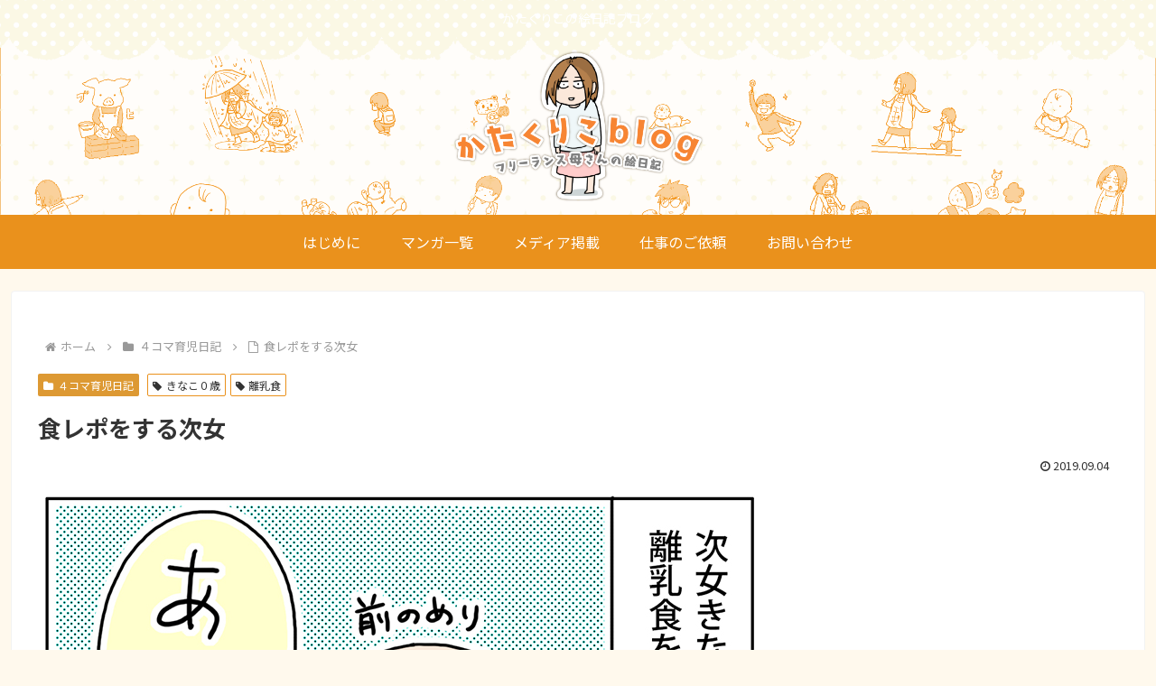

--- FILE ---
content_type: text/html; charset=utf-8
request_url: https://www.google.com/recaptcha/api2/aframe
body_size: 249
content:
<!DOCTYPE HTML><html><head><meta http-equiv="content-type" content="text/html; charset=UTF-8"></head><body><script nonce="rEC1jb9OnwxiQACyt78hYw">/** Anti-fraud and anti-abuse applications only. See google.com/recaptcha */ try{var clients={'sodar':'https://pagead2.googlesyndication.com/pagead/sodar?'};window.addEventListener("message",function(a){try{if(a.source===window.parent){var b=JSON.parse(a.data);var c=clients[b['id']];if(c){var d=document.createElement('img');d.src=c+b['params']+'&rc='+(localStorage.getItem("rc::a")?sessionStorage.getItem("rc::b"):"");window.document.body.appendChild(d);sessionStorage.setItem("rc::e",parseInt(sessionStorage.getItem("rc::e")||0)+1);localStorage.setItem("rc::h",'1769046310733');}}}catch(b){}});window.parent.postMessage("_grecaptcha_ready", "*");}catch(b){}</script></body></html>